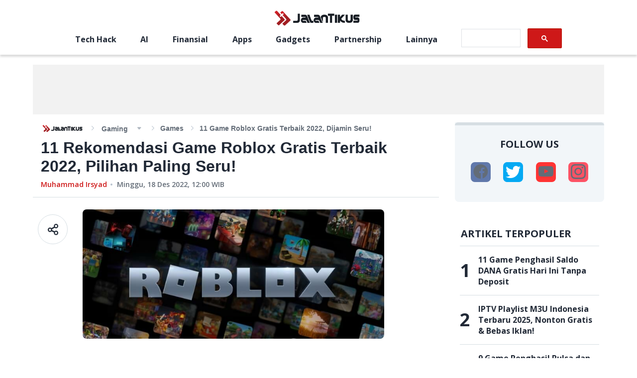

--- FILE ---
content_type: text/html; charset=utf-8
request_url: https://jalantikus.com/gaming/game-roblox/
body_size: 14742
content:
<!doctype html><html lang="id"><head><meta charset="utf-8"/><meta name="language" content="Indonesian"/><meta name="viewport" content="width=device-width,initial-scale=1,maximum-scale=1,user-scalable=no,minimum-scale=1"><meta name="geo.region" content="ID-JK"/><meta name="geo.placename" content="Jakarta"/><meta name="google-site-verification" content="Cn_w4FUeEW9fXZdrf3LbYU5mUiLj59PmsFC6jKeP0eI"/><meta name="google-site-verification" content="wgW-epNGIIx_ys2V7OJy6ypAYnoZF1SHZ-gkw2YoWBw"/><meta property="fb:app_id" content="391633060859123"/><meta property="fb:pages" content="387823967920385"/><meta name="dailymotion-domain-verification" content="dmnxibfwg9x7fyuzy"/><meta name="dailymotion-domain-verification" content="dmeehiqbeslxystf2"/><title data-rh="true">11 Game Roblox Gratis Terbaik 2022, Dijamin Seru! | JalanTikus</title><meta data-rh="true" name="description" content="Buat kamu yang bingung ingin bermain game apa di Roblox, kamu wajib simak rekomendasi game Roblox terbaik berikut ini. Simak sampai habis, ya!"/><meta data-rh="true" name="robots" content="index,follow,noodp,noydir,max-image-preview:large,max-snippet:-1,max-video-preview:-1"/><meta data-rh="true" property="og:site_name" content="JalanTikus"/><meta data-rh="true" property="og:url" content="https://jalantikus.com/gaming/game-roblox/"/><meta data-rh="true" property="og:type" content="article"/><meta data-rh="true" property="og:title" content="11 Rekomendasi Game Roblox Gratis Terbaik 2022, Pilihan Paling Seru!"/><meta data-rh="true" property="og:description" content="Buat kamu yang bingung ingin bermain game apa di Roblox, kamu wajib simak rekomendasi game Roblox terbaik berikut ini. Simak sampai habis, ya!"/><meta data-rh="true" property="og:image" content="https://assets.jalantikus.com/assets/cache/769/330/userfiles/2022/12/16/game-roblox-49669.jpg"/><meta data-rh="true" property="og:image:width" content="600"/><meta data-rh="true" property="og:image:height" content="315"/><meta data-rh="true" name="twitter:card" content="summary_large_image"/><meta data-rh="true" name="twitter:creator" content="jalantikuscom"/><meta data-rh="true" name="twitter:title" content="11 Game Roblox Gratis Terbaik 2022, Dijamin Seru! | JalanTikus"/><meta data-rh="true" name="twitter:description" content="Buat kamu yang bingung ingin bermain game apa di Roblox, kamu wajib simak rekomendasi game Roblox terbaik berikut ini. Simak sampai habis, ya!"/><link data-rh="true" rel="canonical" href="https://jalantikus.com/gaming/game-roblox/"/><link data-rh="true" rel="amphtml" href="https://jalantikus.com/amp/gaming/game-roblox/"/><link rel="preconnect" href="https://fonts.gstatic.com/" crossorigin><link rel="dns-prefetch" href="https://fonts.gstatic.com/"><link rel="preconnect" href="https://api.dailymotion.com/" crossorigin><link rel="dns-prefetch" href="https://api.dailymotion.com/"><link rel="preconnect" href="https://cdnjs.cloudflare.com/" crossorigin><link rel="dns-prefetch" href="https://cdnjs.cloudflare.com/"><link rel="preload" href="https://fonts.googleapis.com/css2?family=Open+Sans:wght@400;600;700&family=Roboto:wght@100&display=swap" as="style"><link rel="stylesheet" href="https://fonts.googleapis.com/css2?family=Open+Sans:wght@400;600;700&family=Roboto:wght@100&display=swap"><link rel="shortcut icon" href="/assets/favicon/favicon.ico"><link rel="apple-touch-icon" sizes="57x57" href="/assets/favicon/apple-touch-icon-57x57.png"><link rel="icon" type="image/png" href="/assets/favicon/favicon-192x192.png" sizes="192x192"><link rel="icon" type="image/png" href="/assets/favicon/favicon-160x160.png" sizes="160x160"><link rel="icon" type="image/png" href="/assets/favicon/favicon-96x96.png" sizes="96x96"><link rel="icon" type="image/png" href="/assets/favicon/favicon-16x16.png" sizes="16x16"><link rel="icon" type="image/png" href="/assets/favicon/favicon-32x32.png" sizes="32x32"><link rel="apple-touch-icon" sizes="57x57" href="/assets/favicon/apple-touch-icon-57x57.png"><link rel="apple-touch-icon" sizes="114x114" href="/assets/favicon/apple-touch-icon-114x114.png"><link rel="apple-touch-icon" sizes="72x72" href="/assets/favicon/apple-touch-icon-72x72.png"><link rel="apple-touch-icon" sizes="144x144" href="/assets/favicon/apple-touch-icon-144x144.png"><link rel="apple-touch-icon" sizes="60x60" href="/assets/favicon/apple-touch-icon-60x60.png"><link rel="apple-touch-icon" sizes="120x120" href="/assets/favicon/apple-touch-icon-120x120.png"><link rel="apple-touch-icon" sizes="76x76" href="/assets/favicon/apple-touch-icon-76x76.png"><link rel="apple-touch-icon" sizes="152x152" href="/assets/favicon/apple-touch-icon-152x152.png"><link rel="apple-touch-icon" sizes="180x180" href="/assets/favicon/apple-touch-icon-180x180.png"><link rel="apple-touch-icon" href="/assets/favicon/apple-touch-icon.png"><link rel="manifest" href="/manifest.json"/><meta name="amp-google-client-id-api" content="googleanalytics"><meta name="msapplication-TileColor" content="#b91d47"/><meta name="msapplication-TileImage" content="/assets/favicon/mstile-144x144.png"/><meta name="msapplication-config" content="/assets/favicon/browserconfig.xml"/><meta name="theme-color" content="#1e252c"/><script async src="https://securepubads.g.doubleclick.net/tag/js/gpt.js"></script><script async src="https://pagead2.googlesyndication.com/pagead/js/adsbygoogle.js?client=ca-pub-3376685942337626" crossorigin="anonymous"></script><script type="application/ld+json">{"@type":"WebSite","@id":"https://jalantikus.com/#website","url":"https://jalantikus.com/","name":"JalanTikus.com","description":"Application and Technology News","publisher":{"@id":"https://jalantikus.com/#organization"},"alternateName":"JT", "potentialAction":{"@type":"SearchAction","target":{"@type":"EntryPoint","urlTemplate":"https://jalantikus.com/search/{search_term_string}"},"query-input":"required name=search_term_string"}, "inLanguage":"id-ID"}</script><script type="application/ld+json">{"@type":"Organization","@id":"https://jalantikus.com/#organization","name":"JalanTikus","alternateName":"JT","url":"https://jalantikus.com","logo":{"@type":"ImageObject","inLanguage":"id-ID","@id":"https://jalantikus.com/#/schema/logo/image/","url":"https://jalantikus.com/assets/images/logo.png","contentUrl":"https://jalantikus.com/assets/images/logo.png","width":"296","height":"79", "caption":"JalanTikus"},"image":{"@id":"https://jalantikus.com/#/schema/logo/image/"},"sameAs":["https://www.facebook.com/JalanTikus","https://instagram.com/jalantikusid/","https://plus.google.com/+JalantikusID","https://www.youtube.com/user/JalanTikusOfficial","https://twitter.com/jalantikuscom"]}</script><script>!function(e,t,n,c,o,a,f){e.fbq||(o=e.fbq=function(){o.callMethod?o.callMethod.apply(o,arguments):o.queue.push(arguments)},e._fbq||(e._fbq=o),o.push=o,o.loaded=!0,o.version="2.0",o.queue=[],(a=t.createElement(n)).async=!0,a.src="https://connect.facebook.net/en_US/fbevents.js",(f=t.getElementsByTagName(n)[0]).parentNode.insertBefore(a,f))}(window,document,"script"),fbq("init","696041037718286"),fbq("track","PageView")</script><script>!function(t,h,e,j,s,n){t.hj=t.hj||function(){(t.hj.q=t.hj.q||[]).push(arguments)},t._hjSettings={hjid:1771071,hjsv:6},s=h.getElementsByTagName("head")[0],(n=h.createElement("script")).async=1,n.src="https://static.hotjar.com/c/hotjar-"+t._hjSettings.hjid+".js?sv="+t._hjSettings.hjsv,s.appendChild(n)}(window,document)</script><script type="text/javascript">!function(t,e){t[e]=t[e]||function t(){(t.q=t.q||[]).push(arguments)},t[e].v=t[e].v||2,function(t,n,c,o,i,a){function f(o,i){(o=function(n,c){try{if(c=(n=t.localStorage).getItem("_aQS02NjcyN0JCMzRGODlBNkRFNEU2MkE1MEEtMQ"))return JSON.parse(c).lgk||[];if((n.getItem("v4%61c%31%65iZr0")||"").split(",")[4]>0)return[[e+"-engaged","true"]]}catch(t){}}())&&typeof o.forEach===c&&(i=t[n].pubads())&&o.forEach((function(t){t&&t[0]&&i.setTargeting(t[0],t[1]||"")}))}(a=t[n]=t[n]||{}).cmd=a.cmd||[],typeof a.pubads===c?f():typeof a.cmd.unshift===c?a.cmd.unshift(f):a.cmd.push(f)}(window,"googletag","function")}(window,decodeURI("admira%6c")),function(t,e,n){n=t.createElement(e),t=t.getElementsByTagName(e)[0],n.async=1,n.src="https://tackytrains.com/build/787478325/fd4658427a4544b0f30f0505e80.index.js",t.parentNode.insertBefore(n,t)}(document,"script")</script><script>!function(e,t,a,n,g){e[n]=e[n]||[],e[n].push({"gtm.start":(new Date).getTime(),event:"gtm.js"});var m=t.getElementsByTagName(a)[0],r=t.createElement(a);r.async=!0,r.src="https://www.googletagmanager.com/gtm.js?id=GTM-WVNL8MB",m.parentNode.insertBefore(r,m)}(window,document,"script","dataLayer")</script><script async src="https://securepubads.g.doubleclick.net/tag/js/gpt.js"></script><script type="text/javascript">window.AviviD=window.AviviD||{settings:{},status:{}},AviviD.web_id="jalantikus",AviviD.category_id="20221024000002",AviviD.tracking_platform="likr",function(e,t,a,i,n){e[i]=e[i]||[],e[i].push({"gtm.start":(new Date).getTime(),event:"gtm.js"});var m=t.getElementsByTagName(a)[0],s=t.createElement(a);s.async=!0,s.src="https://www.googletagmanager.com/gtm.js?id=GTM-W9F4QDN&timestamp="+(new Date).getTime(),m.parentNode.insertBefore(s,m)}(window,document,"script","dataLayer"),function(e,t,a,i,n){e[i]=e[i]||[],e[i].push({"gtm.start":(new Date).getTime(),event:"gtm.js"});var m=t.getElementsByTagName(a)[0],s=t.createElement(a);s.async=!0,s.src="https://www.googletagmanager.com/gtm.js?id=GTM-MKB8VFG&timestamp="+(new Date).getTime(),m.parentNode.insertBefore(s,m)}(window,document,"script","dataLayer")</script><link href="/static/css/main.8183d0ab.chunk.css" rel="stylesheet"><link rel="preload" as="image" href="https://assets.jalantikus.com/assets/cache/0/200/userfiles/2022/12/16/game-roblox-49669.jpg" /><link rel="preload" as="image" href="https://assets.jalantikus.com/assets/cache/769/330/userfiles/2022/12/16/game-roblox-49669.jpg" /></head><body><noscript><iframe src="https://www.googletagmanager.com/ns.html?id=GTM-WVNL8MB" height="0" width="0" style="display:none;visibility:hidden"></iframe></noscript><script>var article_content=[],jt_content=[],apps_content=[]</script><noscript>You need to enable JavaScript to run this app.</noscript><div id="root"><div class="ad_wrapper homepage mobile" style="min-width:300px;min-height:31px;display:flex;justify-content:center;align-items:center"><div id="JT_320x100_top"></div></div><header></header><main class="main-container main-container__article-page" id="articlepage"><div class="container-full-width"><div class="ad_wrapper homepage desktop" style="min-height:100px"><div id="JT_970x90_top"></div></div><div class="ad_wrapper homepage mobile" style="min-height:100px"><div id="JT_320x100"></div></div></div><div class="container-divided container-divided__article-page"><section class="container-divided_section" style="min-height:100vh"><div class="article-top-info__wrapper"><div class="breadcrumbs-wrapper" style="font-family:Helvetica"><div class="breadcrumbs-logo_wrapper"><a href="/"><img src="/6a435a2337e0b3c935361ece3f844a1d.png" alt="logo"/></a></div><ul class="breadcrumbs category-small" itemscope="" itemType="http://schema.org/BreadcrumbList"><div><li class="breadcrumb-with-dropdown" itemProp="itemListElement" itemscope="" itemType="http://schema.org/ListItem"><a itemProp="item" href="/gaming/"><span itemProp="name">Gaming</span></a><span class="breadcrumb-with-dropdown_arrow " itemProp="name"></span><meta itemProp="position" content="1"/></li></div><li class="breadcrumb-current" itemProp="itemListElement" itemscope="" itemType="http://schema.org/ListItem"><a href="/tags/games-cl/" style="text-transform:capitalize" itemProp="item"><span itemProp="name">Games</span></a><meta itemProp="position" content="2"/></li><li class="breadcrumb-current" itemProp="itemListElement" itemscope="" itemType="http://schema.org/ListItem"><span itemProp="name">11 Game Roblox Gratis Terbaik 2022, Dijamin Seru!</span><meta itemProp="position" content="3"/></li></ul></div><h1 class="article-top-info__title" style="font-family:Helvetica;font-size:32px;font-weight:700;line-height:normal;color:#212936;margin-bottom:8px">11 Rekomendasi Game Roblox Gratis Terbaik 2022, Pilihan Paling Seru!</h1><div class="post-info__wrapper publish-time-text"><a href="https://jalantikus.com/author/muhammadirsyad/" style="color:#ce1818;cursor:pointer;font-size:14px;text-transform:capitalize" class="post-info__category-link">Muhammad Irsyad</a><p class="post-info__publish-date" style="color:#636c77;margin-left:20px;position:relative;font-size:14px"><time dateTime="1671364800000">Minggu, 18 Des 2022, 12:00</time> WIB</p></div></div><div class="share-social__container"><div class="share-social__title">Share</div><div class="share-social__social-wrapper"><a href="https://www.facebook.com/sharer/sharer.php?u=https://jalantikus.com/gaming/game-roblox/" class="share-social__social-item"><span class="icon-social-fb default"></span></a><a href="https://twitter.com/intent/tweet?url=https://jalantikus.com/gaming/game-roblox/&amp;text=11%20Rekomendasi%20Game%20Roblox%20Gratis%20Terbaik%202022,%20Pilihan%20Paling%20Seru!" class="share-social__social-item"><span class="icon-social-twitter"></span></a><a href="https://api.whatsapp.com/send?text=11%20Rekomendasi%20Game%20Roblox%20Gratis%20Terbaik%202022,%20Pilihan%20Paling%20Seru! https://jalantikus.com/gaming/game-roblox/" class="share-social__social-item"><span class="icon-social-whatsapp"></span></a><a href="line://msg/text/11%20Rekomendasi%20Game%20Roblox%20Gratis%20Terbaik%202022,%20Pilihan%20Paling%20Seru! https://jalantikus.com/gaming/game-roblox/" class="share-social__social-item"><span class="icon-social-line"></span></a><span href="#" class="share-social__social-item"><span class="icon-social-url"></span></span></div></div><div class="article-main-content__wrapper article-content" id="game-roblox"><div class="article-main-content__padding"><div class="share-desk__container"><div class="share-desk__icon"><img src="/4abc51118abc0dd14d17042283923097.svg" alt=""/></div><div class="share-desk__social-outer-wrapper"><div class="share-desk__social-wrapper"><a href="https://www.facebook.com/sharer/sharer.php?u=https://jalantikus.com/gaming/game-roblox/" target="_blank" class="share-desk__social-item" rel="noreferrer"><span class="icon-social-fb default"></span></a><a href="https://twitter.com/intent/tweet?url=https://jalantikus.com/gaming/game-roblox/&amp;text=11%20Rekomendasi%20Game%20Roblox%20Gratis%20Terbaik%202022,%20Pilihan%20Paling%20Seru!" target="_blank" class="share-desk__social-item" rel="noreferrer"><span class="icon-social-twitter"></span></a><a href="https://api.whatsapp.com/send?text=11%20Rekomendasi%20Game%20Roblox%20Gratis%20Terbaik%202022,%20Pilihan%20Paling%20Seru! https://jalantikus.com/gaming/game-roblox/" target="_blank" class="share-desk__social-item" rel="noreferrer"><span class="icon-social-whatsapp"></span></a><a href="line://msg/text/11%20Rekomendasi%20Game%20Roblox%20Gratis%20Terbaik%202022,%20Pilihan%20Paling%20Seru! https://jalantikus.com/gaming/game-roblox/" target="_blank" class="share-desk__social-item" rel="noreferrer"><span class="icon-social-line"></span></a><span class="share-desk__social-item"><span class="icon-social-url"></span></span></div></div></div><div class="article-main-content__banner" style="border-radius:8px"><span class=" lazy-load-image-background blur" style="background-image:;background-size:;display:inline-block;height:150px"><span class="" style="display:inline-block;max-width:100%;margin-bottom:32px;border-radius:8px;height:150px"><img src="[data-uri]" alt="Default"/></span></span></div><div style="font-family:Helvetica" class="article-main-content__inner"><p>Roblox merupakan platofrm <a href="https://jalantikus.com/gaming/game-online-multiplayer-terbaik/" data-href="https://jalantikus.com/gaming/game-online-multiplayer-terbaik/" class="link-internal" target="_blank"><em>game online</em> gratis</a> yang memungkinkan penggunanya memainkan berbagai permainan bergenre <em>sandbox</em>. Di sini kamu bisa menikmati jutaan <strong><em>game</em> Roblox</strong> yang dibuat oleh pengguna lain, loh.</p>
<p>Maka tak heran jika platform ini menjadi tempat bermain yang asyik karena tersedianya beragam pilihan <em>game</em> lintas genre. Bahkan, ada juga yang terinspirasi dari judul-judul populer, salah satunya seperti <a href="https://jalantikus.com/gaming/cara-main-pubg-gratis-pc/" data-href="https://jalantikus.com/gaming/cara-main-pubg-gratis-pc/" class="link-internal" target="_blank"><em>game PUBG Mobile</em></a>.</p>
									<div class="belowFirstParagraph ad-300-container page-1"></div>
									<div class="belowFirstParagraph ad-320-container page-1"></div>
									<div class="belowFirstParagraph ad-728-container desktop page-1"></div>
								
<p>Lantas <em>game</em> apa yang paling bagus di Roblox? Nah, apabila kamu bingung ingin memainkan yang mana, kebetulan Jaka punya rekomendasi <em>game</em> Roblox gratis terbaik buat kamu. Yuk, simak daftar selengkapnya di bawah ini!</p>
<h2 id="079614fad07ea60ac86fe5963ecb49a4">1. Adopt Me!
</h2>
<div class="article-images" style="width: 560px; height: 360px;"><div class="article-images"><picture><source type="image/webp" data-srcset="https://assets.jalantikus.com/assets/cache/560/360/userfiles/2022/12/16/game-roblox-adopt-me-88355.jpg.webp"></source><img src="https://assets.jalantikus.com/assets/cache/560/360/userfiles/2022/12/16/game-roblox-adopt-me-88355.jpg" alt="Game Roblox Adopt Me 88355" data-src="https://assets.jalantikus.com/assets/cache/560/360/userfiles/2022/12/16/game-roblox-adopt-me-88355.jpg" /></picture></div></div>
									<div class="betweenParagraphFirst ad-300-container page-1 position-1" style="background: none;"></div>
									<div class="betweenParagraphFirst ad-320-container page-1 position-1" style="background: none;"></div>
									<div class="betweenParagraphFirst ad-728-container desktop page-1 position-1" style="background: none;"></div>
								<span class="image-credits color gray">Sumber foto: Roblox - Game Roblox Gratis Terbaik</span>
<p>Apa <em>game</em> nomor 1 di Roblox? Buat kamu yang bertanya seperti ini, maka jawabannya adalah <strong><em>Adopt Me!</em></strong>. Ya, ini adalah gim Roblox yang paling banyak dimainkan sepanjang sejarah, loh.</p>
<p>Dalam permainan ini, kamu sebagai pemain dapat membangun dan menghias rumah, lalu mengadopsi lebih dari 150 hewan peliharaan lucu. Kamu pun harus membesarkan mereka sebagai mana merawat hewan sungguhan.</p>
<p>Lebih seru lagi, kamu bisa mabar dengan teman-teman lainnya untuk saling bertukar hewan peliharaan. Asyik banget, kan?</p>
<h2 id="a07b630bde0d16665306c78244e99bb4">2. Dungeon Quest
</h2>
<div class="article-images" style="width: 560px; height: 360px;"><div class="article-images"><picture><source type="image/webp" data-srcset="https://assets.jalantikus.com/assets/cache/560/360/userfiles/2022/12/16/game-roblox-dungeon-5014c.jpg.webp"></source><img src="https://assets.jalantikus.com/assets/cache/560/360/userfiles/2022/12/16/game-roblox-dungeon-5014c.jpg" alt="Game Roblox Dungeon 5014c" data-src="https://assets.jalantikus.com/assets/cache/560/360/userfiles/2022/12/16/game-roblox-dungeon-5014c.jpg" /></picture></div></div>
									<div class="betweenParagraphNew ad-300-container desktop page-1 position-2" style="background: none;"></div>
									<div class="betweenParagraphNew ad-320-container desktop page-1 position-2" style="background: none;"></div>
									<div class="betweenParagraphNew ad-728-container desktop page-1 position-2" style="background: none;"></div>
									<div class="betweenParagraphNew ad-300-container mobile page-1 position-2" style="background: none;"></div>
									<div class="betweenParagraphNew ad-320-container mobile page-1 position-2" style="background: none;"></div>
									<div class="betweenParagraphNew ad-728-container mobile page-1 position-2" style="background: none;"></div>
								<span class="image-credits color gray">Sumber foto: Roblox - Game Roblox Gratis Terbaik</span>
<p>Buat kamu yang suka <a href="https://jalantikus.com/gaming/game-rpg-terbaru-dan-terbaik/" data-href="https://jalantikus.com/gaming/game-rpg-terbaru-dan-terbaik/" class="link-internal" target="_blank"><em>game</em> RPG terbaik</a>, mungkin <em>game</em> Roblox yang berjudul <strong><em>Dungeon Quest</em></strong> ini wajib banget dicobain. Dalam permainan ini, kamu akan ditantang oleh Dungeon Quest untuk bertarung.</p>
<p>Mirip seperti <em>Path of Exile</em> atau <a href="https://jalantikus.com/gaming/download-diablo-immortal/" data-href="https://jalantikus.com/gaming/download-diablo-immortal/" class="link-internal" target="_blank"><em>Diablo</em> versi <em>mobile</em></a>, kamu akan berhadapan dengan banyak karakter musuh yang berada di Dungeon. Apabila berhasil mengalah musuh, kamu berhak menerima sejumlah _item- yang berguna di permainan.</p>
<h2 id="4c20e169842695f74686aaf2ecaef843">3. PUBG
</h2>
<div class="article-images" style="width: 560px; height: 360px;"><div class="article-images"><picture><source type="image/webp" data-srcset="https://assets.jalantikus.com/assets/cache/560/360/userfiles/2022/12/16/game-roblox-pubg-0d5a0.jpg.webp"></source><img src="https://assets.jalantikus.com/assets/cache/560/360/userfiles/2022/12/16/game-roblox-pubg-0d5a0.jpg" alt="Game Roblox Pubg 0d5a0" data-src="https://assets.jalantikus.com/assets/cache/560/360/userfiles/2022/12/16/game-roblox-pubg-0d5a0.jpg" /></picture></div></div>
<span class="image-credits color gray">Sumber foto: Roblox - Game Roblox Gratis Terbaik</span>
<p>Tenang, kamu gak salah dengar, kok. PUBG saat ini memang tersedia di Roblox dan bisa kamu mainkan dengan <em>gameplay</em> yang mirip banget seperti aslinya.</p>
<p>Dalam <em>game battleground smartphone</em> ini, karakter kamu akan melompat keluar dari pesawat dan bertarung dengan pemain lain menggunakan lima senjata bawaan. Gimana, mau cobain?</p>
<h2 id="c13a9337c349387729016a6c97a2d7a7">4. Midnight Racing Tokyo
</h2>
<div class="article-images" style="width: 560px; height: 360px;"><div class="article-images"><picture><source type="image/webp" data-srcset="https://assets.jalantikus.com/assets/cache/560/360/userfiles/2022/12/16/game-roblox-midnight-racing-tokyo-786fd.jpg.webp"></source><img src="https://assets.jalantikus.com/assets/cache/560/360/userfiles/2022/12/16/game-roblox-midnight-racing-tokyo-786fd.jpg" alt="Game Roblox Midnight Racing Tokyo 786fd" data-src="https://assets.jalantikus.com/assets/cache/560/360/userfiles/2022/12/16/game-roblox-midnight-racing-tokyo-786fd.jpg" /></picture></div></div>
<span class="image-credits color gray">Sumber foto: Roblox - Game Roblox Gratis Terbaik</span>
<p>Melihat judulnya, bisa ditebak kalau <strong><em>Midnight Racing Tokyo</em></strong> adalah <a href="https://jalantikus.com/gaming/game-balap-mobil/" data-href="https://jalantikus.com/gaming/game-balap-mobil/" class="link-internal" target="_blank"><em>game</em> bertema balapan mobil</a> liar. Kelebihannya, <em>game</em> ini menyajikan visual yang terbilang realistis.</p>
<p>Cara bermainnya, kamu akan mengemudikan berbagai kendaraan keren di jalanan kota Tokyo, Jepang, saat malam hari. Kamu pun bisa mendapatkan <em>reward</em> berupa mata uang dalam <em>game</em> yang nantinya bisa digunakan untuk membuat kendaraanmu jadi semakin kece.</p>
<p><em>Game</em> ini akan semakin seru apabila dimainkan secara mabar (main bareng) bersama teman-teman kamu. Siap jadi yang tercepat?</p>
<h2 id="c9e3e48f40bdba4a8ad3a49fa971f3d9">5. Booga Booga
</h2>
<div class="article-images" style="width: 560px; height: 360px;"><div class="article-images"><picture><source type="image/webp" data-srcset="https://assets.jalantikus.com/assets/cache/560/360/userfiles/2022/12/16/game-roblox-booga-booga-d276c.jpg.webp"></source><img src="https://assets.jalantikus.com/assets/cache/560/360/userfiles/2022/12/16/game-roblox-booga-booga-d276c.jpg" alt="Game Roblox Booga Booga D276c" data-src="https://assets.jalantikus.com/assets/cache/560/360/userfiles/2022/12/16/game-roblox-booga-booga-d276c.jpg" /></picture></div></div>
<span class="image-credits color gray">Sumber foto: Roblox - Game Roblox Gratis Terbaik</span>
<p><strong><em>Booga Booga</em></strong> adalah salah satu <em>game</em> di Roblox yang konsepnya mirip seperti <a href="https://jalantikus.com/gaming/download-minecraft-versi-terbaru/" data-href="https://jalantikus.com/gaming/download-minecraft-versi-terbaru/" class="link-internal" target="_blank">permainan <em>Minecraft</em></a>. Kamu yang sudah terbiasa main <em>Maincraft</em> di PC atau di HP, pasti bisa langsung beradaptasi saat bermain <em>game</em> ini.</p>
<p>Di sini, kamu diharuskan untuk bertahan hidup dengan memanfaatkan sumber daya yang ada. Ada berbagai aktivitas yang bisa kamu lakukan di sini, di antaranya seperti menambang, memburu hewan, membuat senjata, serta menjelajahi dunia yang terbentang di dalam <em>game</em>.</p>
<h2 id="e879ad3b77f230336dca4990faed9ef0">6. Parkour
</h2>
<div class="article-images" style="width: 560px; height: 360px;"><div class="article-images"><picture><source type="image/webp" data-srcset="https://assets.jalantikus.com/assets/cache/560/360/userfiles/2022/12/16/game-roblox-parkour-db646.jpg.webp"></source><img src="https://assets.jalantikus.com/assets/cache/560/360/userfiles/2022/12/16/game-roblox-parkour-db646.jpg" alt="Game Roblox Parkour Db646" data-src="https://assets.jalantikus.com/assets/cache/560/360/userfiles/2022/12/16/game-roblox-parkour-db646.jpg" /></picture></div></div>
<span class="image-credits color gray">Sumber foto: Roblox - Game Roblox Gratis Terbaik</span>
<p>Jika kamu ingin memainkan <em>game</em> Roblox dengan konsep yang sedikit berbeda, mungkin kamu bisa mainkan <strong><em>Parkour</em></strong>. Dari judulnya saja sudah jelas, ya, kalau di sini kamu akan menjelajahi kota dengan gerakan dan cara-cara yang terbilang ekstrem.</p>
<p>Menariknya, permainan ini menyajikan dunia <em>open world</em> yang cukup luas. Kamu juga bisa mendapatkan poin dan XP yang memungkinkan kamu untuk naik level. Hanya saja, kebanyakan pemain baru akan sedikit kesulitan menjalankan kontrol di <em>game</em> Roblox <em>Parkour</em>.</p>
<h2 id="e47a86c93393e2aadcf7848d1fa07cec">7. Jailbreak
</h2>
<div class="article-images" style="width: 560px; height: 360px;"><div class="article-images"><picture><source type="image/webp" data-srcset="https://assets.jalantikus.com/assets/cache/560/360/userfiles/2022/12/16/game-roblox-jailbreak-eb61c.jpg.webp"></source><img src="https://assets.jalantikus.com/assets/cache/560/360/userfiles/2022/12/16/game-roblox-jailbreak-eb61c.jpg" alt="Game Roblox Jailbreak Eb61c" data-src="https://assets.jalantikus.com/assets/cache/560/360/userfiles/2022/12/16/game-roblox-jailbreak-eb61c.jpg" /></picture></div></div>
<span class="image-credits color gray">Sumber foto: Roblox - Game Roblox Gratis Terbaik</span>
<p><strong><em>Jailbreak</em></strong> adalah <em>game</em> Roblox yang memberikan kamu dua pilihan yang bertolak belakang, yakni menjadi penjahat atau seorang polisi. Setiap pilihan akan menentukan <em>gameplay</em> ke depannya, loh.</p>
<p>Jika kamu memilih untuk menjadi penjahat, maka tugas utama yang harus kamu lakukan adalah melarikan diri dari penjara. Sebaliknya, bagi pemain yang menjadi polisi harus mencegah para tahanan kabur dari penjara.</p>
<p>Memainkan <em>game</em> ini dijamin tidak cepat bosan karena banyaknya misi sampingan yang bisa kamu jalani. Bahkan, beberapa pemain lain menyebutkan jika <em>game</em> ini memberikan pengalaman layaknya <a href="https://jalantikus.com/gaming/download-gta-extreme/" data-href="https://jalantikus.com/gaming/download-gta-extreme/" class="link-internal" target="_blank"><em>game Grand Theft Auto (GTA)</em></a> yang populer itu.</p>
<h2 id="5d958f222971fd8e68d6877047da7a8a">8. Mad City
</h2>
<div class="article-images" style="width: 560px; height: 360px;"><div class="article-images"><picture><source type="image/webp" data-srcset="https://assets.jalantikus.com/assets/cache/560/360/userfiles/2022/12/16/game-roblox-mad-city-d2c24.jpg.webp"></source><img src="https://assets.jalantikus.com/assets/cache/560/360/userfiles/2022/12/16/game-roblox-mad-city-d2c24.jpg" alt="Game Roblox Mad City D2c24" data-src="https://assets.jalantikus.com/assets/cache/560/360/userfiles/2022/12/16/game-roblox-mad-city-d2c24.jpg" /></picture></div></div>
<span class="image-credits color gray">Sumber foto: Roblox - Game Roblox Gratis Terbaik</span>
<p>Ngomong-ngomong soal GTA, ada lagi, nih, <em>game</em> di <a href="https://jalantikus.com/gaming/download-aplikasi-roblox-mod-apk/" data-href="https://jalantikus.com/gaming/download-aplikasi-roblox-mod-apk/" class="link-internal" target="_blank">aplikasi Roblox</a> yang juga menawarkan keseruan serupa. <em>Game</em> yang Jaka maksud adalah <strong><em>Mad City</em></strong>. Bahkan, bisa dibilang lebih seru dari yang Jaka bahas sebelumnya, loh.</p>
<p>Di sini, kamu akan berperan mejadi sebuah karakter yang bisa melakukan apa saja. Mulai dari mengeksplorasi kota yang luas, menjadi polisi, penjahat, atau menjadi pahlawan super sekalipun juga bisa. Rugi kalau gak coba dimainkan, deh!</p>
<h2 id="13ef89b38978d10ac09b9d3a3e5c4010">9. Squid Game
</h2>
<div class="article-images" style="width: 560px; height: 360px;"><div class="article-images"><picture><source type="image/webp" data-srcset="https://assets.jalantikus.com/assets/cache/560/360/userfiles/2022/12/16/game-roblox-squid-game-0c001.jpg.webp"></source><img src="https://assets.jalantikus.com/assets/cache/560/360/userfiles/2022/12/16/game-roblox-squid-game-0c001.jpg" alt="Game Roblox Squid Game 0c001" data-src="https://assets.jalantikus.com/assets/cache/560/360/userfiles/2022/12/16/game-roblox-squid-game-0c001.jpg" /></picture></div></div>
<span class="image-credits color gray">Sumber foto: Roblox - Game Roblox Gratis Terbaik</span>
<p>Kamu pasti sudah tidak asing lagi dengan judul di atas. Ya, serial drakor Netflix populer yang satu ini ternyata juga ada versi <em>game</em> Roblox-nya, loh.</p>
<p>Bahkan, <em>Squid Game</em> versi Roblox ini dirilis hanya beberapa hari setelah penayangan perdana serialnya. Tak beda jauh seperti jalan cerita aslinya, di sini pemain bisa mengikuti sejumlah <em>mini game</em>, seperti <em>Red Light Green Light</em>, <em>Tug of War</em>, dan <em>Ppopgi</em>.</p>
<p>Kalau tertarik, kamu bisa telusuri kata kunci "<em>Fish Game</em>", "<em>Squid Game by Trendsetter Games</em>", atau "<em>Hexa Game</em>" di platform Roblox. Setiap <em>game</em> mungkin akan menyajikan tampilan dan <em>gameplay</em> yang berbeda-beda.</p>
<h2 id="db95811c69fa6383cf624b16a2631437">10. Vehicle Simulator
</h2>
<div class="article-images" style="width: 560px; height: 360px;"><div class="article-images"><picture><source type="image/webp" data-srcset="https://assets.jalantikus.com/assets/cache/560/360/userfiles/2022/12/16/game-roblox-vehicle-simulator-a388d.jpg.webp"></source><img src="https://assets.jalantikus.com/assets/cache/560/360/userfiles/2022/12/16/game-roblox-vehicle-simulator-a388d.jpg" alt="Game Roblox Vehicle Simulator A388d" data-src="https://assets.jalantikus.com/assets/cache/560/360/userfiles/2022/12/16/game-roblox-vehicle-simulator-a388d.jpg" /></picture></div></div>
<span class="image-credits color gray">Sumber foto: Roblox - Game Roblox Gratis Terbaik</span>
<p>Kalau kamu hobi bermain <em>game</em> simulasi mengendarai mobil, maka kamu harus mainkan <strong><em>Vehicle Simulator</em></strong> di Roblox. Seperti judulnya, kamu akan diajak untuk merasakan serunya mengendari berbagai jenis mobil.</p>
<p>Sayangnya, tidak semua jenis mobil bisa kamu kendarai, ya. Khusus pada beberapa jenis tertentu baru bisa dikendarai apabila kamu membelinya menggunakan Robux.</p>
<p>Kalau pun tidak ingin mengeluarkan uang untuk bermain <em>game</em> ini juga tidak maslah, kok. Kamu tetap bisa merasakan keseruannya dengan kendaraan-kendaraan yang ada.</p>
<h2 id="b4f9ac04bcbe4792de7bd86f9f5afe2a">11. Theme Park Tycoon 2
</h2>
<div class="article-images" style="width: 560px; height: 360px;"><div class="article-images"><picture><source type="image/webp" data-srcset="https://assets.jalantikus.com/assets/cache/560/360/userfiles/2022/12/16/game-roblox-theme-park-tycoon-2-6eeed.jpg.webp"></source><img src="https://assets.jalantikus.com/assets/cache/560/360/userfiles/2022/12/16/game-roblox-theme-park-tycoon-2-6eeed.jpg" alt="Game Roblox Theme Park Tycoon 2 6eeed" data-src="https://assets.jalantikus.com/assets/cache/560/360/userfiles/2022/12/16/game-roblox-theme-park-tycoon-2-6eeed.jpg" /></picture></div></div>
<span class="image-credits color gray">Sumber foto: Roblox - Game Roblox Gratis Terbaik</span>
<p>Rekomendasi <em>game tycoon</em> terbaik juga bisa kamu temukan di Roblox, lebih tepatnya dengan bermain <em>game</em> berjudul <strong><em>Theme Park Tycoon 2</em></strong> ini. Menariknya, permainan ini hanya berfokus pada pengembangan sebuah taman bermain.</p>
<p>Kamu akan diberi kebebasan untuk membuat taman hiburan sendiri, lengkap dengan sejumlah fitur yang diberikan. Jangan lupa juga untuk menambah berbagai wahana yang seru untuk menarik lebih banyak pengunjung yang datang.</p>
<h2>Daftar Rekomendasi Game Roblox Terbaik</h2>
<ul><li><div class="li-wrapper">Adopt Me!</div></li>
<li><div class="li-wrapper">Dungeon Quest</div></li>
<li><div class="li-wrapper">PUBG</div></li>
<li><div class="li-wrapper">Midnight Racing Tokyo</div></li>
<li><div class="li-wrapper">Booga Booga</div></li>
<li><div class="li-wrapper">Parkour</div></li>
<li><div class="li-wrapper">Jailbreak</div></li>
<li><div class="li-wrapper">Mad City</div></li>
<li><div class="li-wrapper">Squid Game</div></li>
<li><div class="li-wrapper">Vehicle Simulator</div></li>
<li><div class="li-wrapper">Theme Park Tycoon 2</div></li>
</ul><h2>Kesimpulan: Mana Game Roblox yang Paling Seru Buat Dimainkan?</h2>
<p>Mengingat banyaknya judul <em>game</em> Roblox <em>download</em> yang Jaka rekomendasikan di atas, mungkin kamu sedikit kebingungan untuk memilih mana yang harus duluan dimainkan.</p>
<p>Jika kamu meminta saran dari Jaka seputar hal ini, jujur Jaka juga bingung untuk memilih mana yang paling seru. Pasalnya, semua judul di atas memang dipilih berdasarkan popularitas tertinggi serta banyaknya jumlah pengguna yang memainkannya.</p>
<p>Namun, kalau kamu ingin memainkan permainan yang cenderung santai, maka <strong><em>Adopt Me!</em></strong> adalah salah satu yang Jaka sangat rekomendasikan kepada kamu. Sedangkan buat kamu yang ingin merasakan keseruan dan kebebasan, <strong><em>Mad City</em></strong> dan <strong><em>Booga Booga</em></strong> mungkin adalah pilihan yang terbaik.</p>
<p>Sedangkan untuk yang lainnya bisa kamu sesuaikan sendiri dengan genre dan tema permainan yang kamu minati, ya. Semoga saran Jaka membantu.</p>
<h2>Akhir Kata</h2>
<p>Itulah tadi pembahasan dari Jaka mengenai daftar rekomendasi <em>game</em> Roblox terbaik yang bisa kamu mainkan. Tentunya, masih ada ribuan atau jutaan judul lain yang tersedia aplikasi penyedia <em>game</em> ini.</p>
<p>Namun buat kamu yang baru pertama kali bermain di Roblox, judul-judul yang Jaka sebutkan di atas bisa kamu jadikan pertimbangan. Kembali lagi, silakan disesuaikan dengan genre <em>game</em> yang kamu gemari, ya.</p>
<p>Selamat bermain dan semoga artikel ini dapat membantu!</p>
<p><em>Baca juga artikel seputar <a href="https://jalantikus.com/gaming/game-kota/" data-href="https://jalantikus.com/gaming/game-kota/" class="link-internal" target="_blank"><strong>Game Membangun Kota Terbaik</strong></a> atau artikel menarik lainnya dari <a href="https://jalantikus.com/author/muhammadirsyad/?utm_source=Footer&amp;utm_medium=Link&amp;utm_campaign=RekomenWriter" data-href="https://jalantikus.com/author/muhammadirsyad/?utm_source=Footer&amp;utm_medium=Link&amp;utm_campaign=RekomenWriter" class="link-internal" target="_blank"><strong>Muhammad Irsyad</strong></a></em></p><div class="jurus-boosting-warbyasah" style="height: 0px; overflow: hidden;"></div></div><div class="tags-wrapper"><span class="tags-wrapper__title">Tags Terkait: </span><a href="/tags/tips/" class="one-tag category-small">tips</a><a href="/tags/roblox/" class="one-tag category-small">roblox</a><a href="/tags/Game Android/" class="one-tag category-small">Game Android</a><a href="/tags/PUBG/" class="one-tag category-small">PUBG</a></div><div class="article-main-content__tags-banner"><div class="ad_wrapper desktop"><div id="JT_728x90_below_relatedTags"></div></div></div><div class="ad_wrapper desktop homepage"><div id="JT_under_article"></div></div></div><div class="article-main-content__soc-and-banner"><div class="share-social__container"><div class="share-social__title">Share</div><div class="share-social__social-wrapper"><a href="https://www.facebook.com/sharer/sharer.php?u=https://jalantikus.com/gaming/game-roblox/" class="share-social__social-item"><span class="icon-social-fb default"></span></a><a href="https://twitter.com/intent/tweet?url=https://jalantikus.com/gaming/game-roblox/&amp;text=11%20Rekomendasi%20Game%20Roblox%20Gratis%20Terbaik%202022,%20Pilihan%20Paling%20Seru!" class="share-social__social-item"><span class="icon-social-twitter"></span></a><a href="https://api.whatsapp.com/send?text=11%20Rekomendasi%20Game%20Roblox%20Gratis%20Terbaik%202022,%20Pilihan%20Paling%20Seru! https://jalantikus.com/gaming/game-roblox/" class="share-social__social-item"><span class="icon-social-whatsapp"></span></a><a href="line://msg/text/11%20Rekomendasi%20Game%20Roblox%20Gratis%20Terbaik%202022,%20Pilihan%20Paling%20Seru! https://jalantikus.com/gaming/game-roblox/" class="share-social__social-item"><span class="icon-social-line"></span></a><span href="#" class="share-social__social-item"><span class="icon-social-url"></span></span></div></div><div class="ad_wrapper mobile"><div id="JT_320x100_above_artikelterkait"></div></div></div><div class="article-main-content__relate-topics"></div></div><div class="ad_wrapper desktop"><div id="JT_728x90_below_artikelterkait"></div></div><div class="ad_wrapper mobile"><div id="JT_300x250_below_artikelterkait"></div></div></section></div><div class="container-divided container-divided__article-page"><section class="container-divided_section"><div class="article-page__recent-posts"><div id="recent-post"><div class="posts-container__outer "><div class="sub-title__wrapper"><span class="icon-icon-double-arrow"></span><h2 class="sub-title__text title-large 
            null
            null
          ">artikel terbaru</h2></div><div class="posts-container__wrapper"><div class="posts-container__left"><div class="post-block-large__wrapper"><div class="post-block-large__img-wrapper"><a href="/tips/download-idlix-apk/"><span class="post-block-large__img" style="display:inline-block"></span></a></div><div class="post-block-large__info"><p class="post-block-large__title title-small"><a href="/tips/download-idlix-apk/" class="post-block-large__link">Bahaya Download IDLIX APK Streaming Ilegal &amp; 15+ Alternatif Resmi Terbaik 2026</a></p><div class="post-info__wrapper publish-time-text"><a href="/tips/" style="color:#ce1818;cursor:pointer;font-size:14px;text-transform:capitalize" class="post-info__category-link">Tips</a><p class="post-info__publish-date" style="color:#636c77;margin-left:20px;position:relative;font-size:14px"><time dateTime="1768392000000">5 hari yang lalu</time></p></div></div></div></div><div class="posts-container__right"><div class="post-block-with-category"><a href="/tips/aplikasi-baca-manga-android-indonesia/" class="post-block-with-category__img-wrapper"><span class="post-block-with-category__img" style="display:inline-block"></span></a><div class="post-block-with-category__info"><p class="post-block-with-category__text"><a href="/tips/aplikasi-baca-manga-android-indonesia/" class="post-block-with-category__link">12 Aplikasi Baca Manga &amp; Komik Sub Indo Terbaik 2026: Gratis, Legal &amp; Terlengkap!</a></p><div class="post-info__wrapper publish-time-text"><a href="/tips/" style="color:#ce1818;cursor:pointer;font-size:14px;text-transform:capitalize" class="post-info__category-link">Tips</a><p class="post-info__publish-date" style="color:#636c77;margin-left:20px;position:relative;font-size:14px"><time dateTime="1768384800000">5 hari yang lalu</time></p></div></div></div><div class="post-block-with-category"><a href="/gadgets/tips-manajemen-file-besar-konten-kreator-biwin/" class="post-block-with-category__img-wrapper"><span class="post-block-with-category__img" style="display:inline-block"></span></a><div class="post-block-with-category__info"><p class="post-block-with-category__text"><a href="/gadgets/tips-manajemen-file-besar-konten-kreator-biwin/" class="post-block-with-category__link">HP Lemot Pas Rekam 4K? Ini Solusi Manajemen File Besar Buat Konten Kreator 2026!</a></p><div class="post-info__wrapper publish-time-text"><a href="/gadgets/" style="color:#ce1818;cursor:pointer;font-size:14px;text-transform:capitalize" class="post-info__category-link">Gadgets</a><p class="post-info__publish-date" style="color:#636c77;margin-left:20px;position:relative;font-size:14px"><time dateTime="1768129200000">8 hari yang lalu</time></p></div></div></div><div class="post-block-with-category"><a href="/news/142731/crossfire-legends-championship-cflc-2025-2026/" class="post-block-with-category__img-wrapper"><span class="post-block-with-category__img" style="display:inline-block"></span></a><div class="post-block-with-category__info"><p class="post-block-with-category__text"><a href="/news/142731/crossfire-legends-championship-cflc-2025-2026/" class="post-block-with-category__link">CrossFire: Legends Championship (CFLC) 2025–2026 Resmi Digelar, Rebutan Rp1,1 Miliar!</a></p><div class="post-info__wrapper publish-time-text"><a href="/news/" style="color:#ce1818;cursor:pointer;font-size:14px;text-transform:capitalize" class="post-info__category-link">News</a><p class="post-info__publish-date" style="color:#636c77;margin-left:20px;position:relative;font-size:14px"><time dateTime="1767733200000">12 hari yang lalu</time></p></div></div></div></div></div></div><div class="ad_wrapper "><div id="JT_300x250_between_recent_post_0"></div></div><div class="recent-posts__bottom"><div class="post-block-with-category"><a href="/finansial/pmmax-technology-limited-apakah-aman/" class="post-block-with-category__img-wrapper"><span class="post-block-with-category__img" style="display:inline-block"></span></a><div class="post-block-with-category__info"><p class="post-block-with-category__text"><a href="/finansial/pmmax-technology-limited-apakah-aman/" class="post-block-with-category__link">PMmax Technology Limited Diklaim sebagai Penghasil Uang Langsung Cair, Apakah Aman?</a></p><div class="post-info__wrapper publish-time-text"><a href="/finansial/" style="color:#ce1818;cursor:pointer;font-size:14px;text-transform:capitalize" class="post-info__category-link">Finansial</a><p class="post-info__publish-date" style="color:#636c77;margin-left:20px;position:relative;font-size:14px"><time dateTime="1767695400000">13 hari yang lalu</time></p></div></div></div><div class="post-block-with-category"><a href="/tips/download-coreldraw-x7/" class="post-block-with-category__img-wrapper"><span class="post-block-with-category__img" style="display:inline-block"></span></a><div class="post-block-with-category__info"><p class="post-block-with-category__text"><a href="/tips/download-coreldraw-x7/" class="post-block-with-category__link">Download CorelDRAW X7 32/64-bit Terbaru Gratis 2026</a></p><div class="post-info__wrapper publish-time-text"><a href="/tips/" style="color:#ce1818;cursor:pointer;font-size:14px;text-transform:capitalize" class="post-info__category-link">Tips</a><p class="post-info__publish-date" style="color:#636c77;margin-left:20px;position:relative;font-size:14px"><time dateTime="1767607200000">14 hari yang lalu</time></p></div></div></div><div class="post-block-with-category"><a href="/gadgets/asus-aio-v440va-spesifikasi-harga/" class="post-block-with-category__img-wrapper"><span class="post-block-with-category__img" style="display:inline-block"></span></a><div class="post-block-with-category__info"><p class="post-block-with-category__text"><a href="/gadgets/asus-aio-v440va-spesifikasi-harga/" class="post-block-with-category__link">ASUS AiO V440VA: Solusi Meja Kerja Estetik, Kencang, dan Bebas Kabel!</a></p><div class="post-info__wrapper publish-time-text"><a href="/gadgets/" style="color:#ce1818;cursor:pointer;font-size:14px;text-transform:capitalize" class="post-info__category-link">Gadgets</a><p class="post-info__publish-date" style="color:#636c77;margin-left:20px;position:relative;font-size:14px"><time dateTime="1766847600000">22 hari yang lalu</time></p></div></div></div><div class="post-block-with-category"><a href="/tips/cara-menemukan-chord-lagu-chordzilla/" class="post-block-with-category__img-wrapper"><span class="post-block-with-category__img" style="display:inline-block"></span></a><div class="post-block-with-category__info"><p class="post-block-with-category__text"><a href="/tips/cara-menemukan-chord-lagu-chordzilla/" class="post-block-with-category__link">Cara Praktis Menemukan Chord Lagu Favorit Tanpa Ribet Lewat Chordzilla, Cocok Buat Pemula!</a></p><div class="post-info__wrapper publish-time-text"><a href="/tips/" style="color:#ce1818;cursor:pointer;font-size:14px;text-transform:capitalize" class="post-info__category-link">Tips</a><p class="post-info__publish-date" style="color:#636c77;margin-left:20px;position:relative;font-size:14px"><time dateTime="1766606400000">25 hari yang lalu</time></p></div></div></div><div class="post-block-with-category"><a href="/tips/aplikasi-video-call-android-terbaik/" class="post-block-with-category__img-wrapper"><span class="post-block-with-category__img" style="display:inline-block"></span></a><div class="post-block-with-category__info"><p class="post-block-with-category__text"><a href="/tips/aplikasi-video-call-android-terbaik/" class="post-block-with-category__link">14 Aplikasi Video Call Gratis Terbaik 2026 Android</a></p><div class="post-info__wrapper publish-time-text"><a href="/tips/" style="color:#ce1818;cursor:pointer;font-size:14px;text-transform:capitalize" class="post-info__category-link">Tips</a><p class="post-info__publish-date" style="color:#636c77;margin-left:20px;position:relative;font-size:14px"><time dateTime="1766489400000">sebulan yang lalu</time></p></div></div></div><div class="post-block-with-category"><a href="/finansial/aplikasi-penghasil-saldo-dana/" class="post-block-with-category__img-wrapper"><span class="post-block-with-category__img" style="display:inline-block"></span></a><div class="post-block-with-category__info"><p class="post-block-with-category__text"><a href="/finansial/aplikasi-penghasil-saldo-dana/" class="post-block-with-category__link">12 APK Dapat Saldo DANA Gratis Tanpa Deposit: Terbukti Membayar &amp; Langsung Cair!</a></p><div class="post-info__wrapper publish-time-text"><a href="/finansial/" style="color:#ce1818;cursor:pointer;font-size:14px;text-transform:capitalize" class="post-info__category-link">Finansial</a><p class="post-info__publish-date" style="color:#636c77;margin-left:20px;position:relative;font-size:14px"><time dateTime="1766484000000">sebulan yang lalu</time></p></div></div></div><div class="post-block-with-category"><a href="/gaming/mmorpg-anime-blue-protocol-star-resonance-hadir-mobile-pc-fitur-crossplatform/" class="post-block-with-category__img-wrapper"><span class="post-block-with-category__img" style="display:inline-block"></span></a><div class="post-block-with-category__info"><p class="post-block-with-category__text"><a href="/gaming/mmorpg-anime-blue-protocol-star-resonance-hadir-mobile-pc-fitur-crossplatform/" class="post-block-with-category__link">MMORPG Anime Blue Protocol: Star Resonance Hadir di Mobile dan PC dengan Fitur Cross-Platform</a></p><div class="post-info__wrapper publish-time-text"><a href="/gaming/" style="color:#ce1818;cursor:pointer;font-size:14px;text-transform:capitalize" class="post-info__category-link">Gaming</a><p class="post-info__publish-date" style="color:#636c77;margin-left:20px;position:relative;font-size:14px"><time dateTime="1766246400000">sebulan yang lalu</time></p></div></div></div></div></div></div></section><aside class="container-divided_aside"><div class="ad_wrapper "><div id="JT_300x600_right_artikelterbaru"></div></div><div class="ad_wrapper "><div id="JT_300x250_right_artikelterbaru"></div></div></aside></div><div class="container-full-width" style="margin-top:0px"><div class="ad_wrapper " style="margin-top:8px"><div id="JT_970x90_scroll1_artikelterbaru"></div></div><div class="ad_wrapper mobile" style="margin-top:8px"><div id="JT_300x250_scroll1_artikelterbaru-mobile"></div></div></div><div class="container-divided container-divided__article-page"><section class="container-divided_section"><div style="display:flex;justify-content:center"><button id="load-more-btn">Muat Lagi</button></div></section><aside class="container-divided_aside"><div class="ad_wrapper "><div id="JT_300x600_scroll1_artikelterbaru"></div></div><div class="ad_wrapper "><div id="JT_300x250_scroll1_artikelterbaru"></div></div></aside></div><div class="alert-copy-clip">Tautan berhasil disalin<span class="close-btn">X</span></div><div class="ads-sticky-bottom-mobile__wrapper"><div class="fixed-banner-mobile__close">x</div><div id="JT_320x100-sticky-bottom"></div></div></main><div class="external-popup-container"><div class="popup-overlay black"></div><div class="external-popup"><div class="popup-close icon-close">X</div><p class="external-popup-title">Keluar dari JalanTikus</p><img class="lazyload" data-src="/assets/images/external-bg.jpg" alt="Popup External Background JalanTikus"/><p>Apakah anda yakin untuk meninggalkan website JalanTikus?</p><div id="external"></div><div class="external-select"><div class="external-accept">Ya</div><div class="external-reject">Batal</div></div></div></div><footer><div class="footer-container"><div class="footer-column footer-column__logo"><a href="/"><img src="/121e83b3a82af355ca5eb88842c97235.png" alt="logo" style="height:51px"/></a><p class="footer-column__text caption-text">Solusi Lengkap Download Aplikasi dan Games, Informasi Teknologi, Lifestyle dan Gadget</p></div><div class="footer-column footer-column__redaksi"><p class="footer-column__title title-small">Redaksi JalanTikus</p><p class="footer-column__text caption-text">Gandaria 8 Office Tower</p><p class="footer-column__text caption-text">Jl. Arteri Pd. Indah No. 10,</p><p class="footer-column__text caption-text">Kec. Kby. Lama, Jakarta Selatan,</p><p class="footer-column__text caption-text">DKI Jakarta, 12240</p><p class="footer-column__text caption-text">Lantai 22, Unit C</p><p class="footer-column__text caption-text"><a class="footer-column__link" href="/cdn-cgi/l/email-protection#5831363e371832393439362c31332d2b763b3735"><span class="__cf_email__" data-cfemail="9af3f4fcf5daf0fbf6fbf4eef3f1efe9b4f9f5f7">[email&#160;protected]</span></a></p><div class="footer-column__socials"><div class="footer-social-icons__wrapper"><a class="footer-social-icons__link" href="/handler/social/?u=https://www.facebook.com/JalanTikus/"><span class="icon-social-fb default"></span></a><a class="footer-social-icons__link" href="/handler/social/?u=https://www.instagram.com/jalantikusid/"><span class="icon-instagram colorized"></span></a><a class="footer-social-icons__link" href="/handler/social/?u=https://www.youtube.com/user/JalanTikusOfficial"><span class="icon-youtube red"></span></a><a class="footer-social-icons__link" href="/handler/social/?u=https://twitter.com/jalantikuscom"><span class="icon-social-twitter"></span></a><a class="footer-social-icons__link" href="/cdn-cgi/l/email-protection#8ae3e4ece5cae0ebe6ebe4fee3e1fff9a4e9e5e7"><span class="icon-social-email"></span></a></div></div></div><div class="footer-column footer-column__nav"><p class="footer-column__title title-small">Tentang Jalantikus</p><ul><li class="footer-column__link-wrapper"><a class="footer-column__link caption-text" href="/tentang-kami/">Tentang Kami</a></li><li class="footer-column__link-wrapper"><a class="footer-column__link caption-text" href="/tentang-kami#redaksi">Redaksi</a></li><li class="footer-column__link-wrapper"><a class="footer-column__link caption-text" href="/pedoman/">Pedoman Media Siber</a></li><li class="footer-column__link-wrapper"><a class="footer-column__link caption-text" href="/disclaimer#proses-penulisan">Proses Penulisan Artikel</a></li><li class="footer-column__link-wrapper"><a class="footer-column__link caption-text" href="/contact/">Saran &amp; Kritik</a></li></ul></div><div class="footer-column footer-column__nav"><p class="footer-column__title title-small">Kategori Unggulan</p><ul><li class="footer-column__link-wrapper"><a class="footer-column__link caption-text" href="/tags/tech-hack/">Tech Hack</a></li><li class="footer-column__link-wrapper"><a class="footer-column__link caption-text" href="/games/">Games</a></li><li class="footer-column__link-wrapper"><a class="footer-column__link caption-text" href="/apps/">Apps</a></li><li class="footer-column__link-wrapper"><a class="footer-column__link caption-text" href="/hiburan/">Hiburan</a></li><li class="footer-column__link-wrapper"><a class="footer-column__link caption-text" href="/finansial/">Finansial</a></li><li class="footer-column__link-wrapper"><a class="footer-column__link caption-text" href="/tags/penghasil-uang/">Penghasil Uang</a></li></ul></div><div class="footer-copyright__mob sub-title">2025<!-- --> © JalanTikus.com All right reserved.</div></div><div><div class="footer-copyright__desk sub-title">2025<!-- --> © JalanTikus.com All right reserved.</div></div></footer></div><script data-cfasync="false" src="/cdn-cgi/scripts/5c5dd728/cloudflare-static/email-decode.min.js"></script><script>!function(e){function t(t){for(var n,o,i=t[0],c=t[1],l=t[2],s=0,p=[];s<i.length;s++)o=i[s],Object.prototype.hasOwnProperty.call(a,o)&&a[o]&&p.push(a[o][0]),a[o]=0;for(n in c)Object.prototype.hasOwnProperty.call(c,n)&&(e[n]=c[n]);for(f&&f(t);p.length;)p.shift()();return u.push.apply(u,l||[]),r()}function r(){for(var e,t=0;t<u.length;t++){for(var r=u[t],n=!0,o=1;o<r.length;o++){var c=r[o];0!==a[c]&&(n=!1)}n&&(u.splice(t--,1),e=i(i.s=r[0]))}return e}var n={},o={1:0},a={1:0},u=[];function i(t){if(n[t])return n[t].exports;var r=n[t]={i:t,l:!1,exports:{}};return e[t].call(r.exports,r,r.exports,i),r.l=!0,r.exports}i.e=function(e){var t=[];o[e]?t.push(o[e]):0!==o[e]&&{4:1,5:1}[e]&&t.push(o[e]=new Promise((function(t,r){for(var n="static/css/"+({}[e]||e)+"."+{3:"31d6cfe0",4:"656d4137",5:"59776387"}[e]+".chunk.css",a=i.p+n,u=document.getElementsByTagName("link"),c=0;c<u.length;c++){var l=(f=u[c]).getAttribute("data-href")||f.getAttribute("href");if("stylesheet"===f.rel&&(l===n||l===a))return t()}var s=document.getElementsByTagName("style");for(c=0;c<s.length;c++){var f;if((l=(f=s[c]).getAttribute("data-href"))===n||l===a)return t()}var p=document.createElement("link");p.rel="stylesheet",p.type="text/css",p.onload=t,p.onerror=function(t){var n=t&&t.target&&t.target.src||a,u=new Error("Loading CSS chunk "+e+" failed.("+n+")");u.code="CSS_CHUNK_LOAD_FAILED",u.request=n,delete o[e],p.parentNode.removeChild(p),r(u)},p.href=a,document.getElementsByTagName("head")[0].appendChild(p)})).then((function(){o[e]=0})));var r=a[e];if(0!==r)if(r)t.push(r[2]);else{var n=new Promise((function(t,n){r=a[e]=[t,n]}));t.push(r[2]=n);var u,c=document.createElement("script");c.charset="utf-8",c.timeout=120,i.nc&&c.setAttribute("nonce",i.nc),c.src=function(e){return i.p+"static/js/"+({}[e]||e)+"."+{3:"0cce3ccf",4:"49e343f1",5:"c0849094"}[e]+".chunk.js"}(e);var l=new Error;u=function(t){c.onerror=c.onload=null,clearTimeout(s);var r=a[e];if(0!==r){if(r){var n=t&&("load"===t.type?"missing":t.type),o=t&&t.target&&t.target.src;l.message="Loading chunk "+e+" failed.("+n+": "+o+")",l.name="ChunkLoadError",l.type=n,l.request=o,r[1](l)}a[e]=void 0}};var s=setTimeout((function(){u({type:"timeout",target:c})}),12e4);c.onerror=c.onload=u,document.head.appendChild(c)}return Promise.all(t)},i.m=e,i.c=n,i.d=function(e,t,r){i.o(e,t)||Object.defineProperty(e,t,{enumerable:!0,get:r})},i.r=function(e){"undefined"!=typeof Symbol&&Symbol.toStringTag&&Object.defineProperty(e,Symbol.toStringTag,{value:"Module"}),Object.defineProperty(e,"__esModule",{value:!0})},i.t=function(e,t){if(1&t&&(e=i(e)),8&t)return e;if(4&t&&"object"==typeof e&&e&&e.__esModule)return e;var r=Object.create(null);if(i.r(r),Object.defineProperty(r,"default",{enumerable:!0,value:e}),2&t&&"string"!=typeof e)for(var n in e)i.d(r,n,function(t){return e[t]}.bind(null,n));return r},i.n=function(e){var t=e&&e.__esModule?function(){return e.default}:function(){return e};return i.d(t,"a",t),t},i.o=function(e,t){return Object.prototype.hasOwnProperty.call(e,t)},i.p="/",i.oe=function(e){throw console.error(e),e};var c=this["webpackJsonpnew-jt"]=this["webpackJsonpnew-jt"]||[],l=c.push.bind(c);c.push=t,c=c.slice();for(var s=0;s<c.length;s++)t(c[s]);var f=l;r()}([])</script><script src="/static/js/2.7297050d.chunk.js"></script><script src="/static/js/main.4411f829.chunk.js"></script></body></html>

--- FILE ---
content_type: text/html; charset=UTF-8
request_url: https://auto-load-balancer.likr.tw/api/get_client_ip.php
body_size: -136
content:
"3.22.169.100"

--- FILE ---
content_type: text/html; charset=utf-8
request_url: https://www.google.com/recaptcha/api2/aframe
body_size: 113
content:
<!DOCTYPE HTML><html><head><meta http-equiv="content-type" content="text/html; charset=UTF-8"></head><body><script nonce="_V1eZo0Hy38S_C8RnilD1w">/** Anti-fraud and anti-abuse applications only. See google.com/recaptcha */ try{var clients={'sodar':'https://pagead2.googlesyndication.com/pagead/sodar?'};window.addEventListener("message",function(a){try{if(a.source===window.parent){var b=JSON.parse(a.data);var c=clients[b['id']];if(c){var d=document.createElement('img');d.src=c+b['params']+'&rc='+(localStorage.getItem("rc::a")?sessionStorage.getItem("rc::b"):"");window.document.body.appendChild(d);sessionStorage.setItem("rc::e",parseInt(sessionStorage.getItem("rc::e")||0)+1);localStorage.setItem("rc::h",'1768782097943');}}}catch(b){}});window.parent.postMessage("_grecaptcha_ready", "*");}catch(b){}</script></body></html>

--- FILE ---
content_type: application/javascript; charset=utf-8
request_url: https://fundingchoicesmessages.google.com/f/AGSKWxXljsuSGyLiKoHLYqYlf6v-7PJNt0dhPCATZNbobxwa_ai3oc6kZGgMKVNI90o3r8vjm7zqScr1BF34fjRGj4rs0JT69wLGi9mD7URyz2u0uQELZxPnJmh7zFpg2y_YVtiZn6k1d4TydfJU7Bza91Ds9vMoBCiEBmubCz7NWe97_RQQUY9VgCQTzeiA/_-popup-ad./as3overstreamplatformadapter./holl_ad./ad_option_&forceadv=
body_size: -1289
content:
window['61ddcec6-1c3c-4b93-8d23-d55e0fb40e11'] = true;